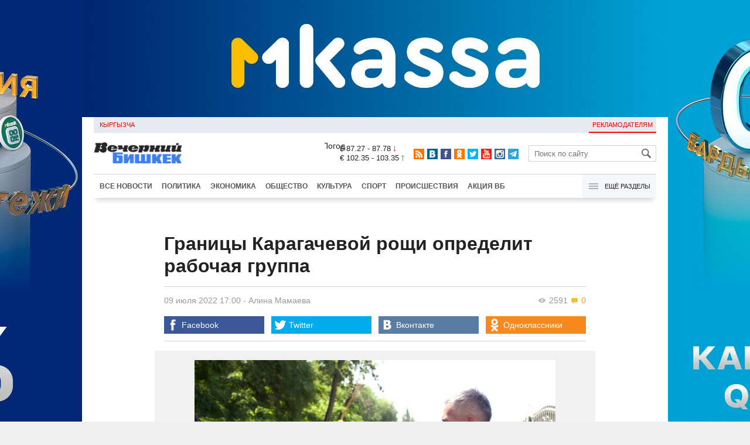

--- FILE ---
content_type: text/html;charset=utf-8
request_url: https://oper.vb.kg/doc/420290_granicy_karagachevoy_roshi_opredelit_rabochaia_gryppa.html
body_size: 10253
content:
<!DOCTYPE html>
<html><head><meta charset="utf-8"><script>var console_log = function(message){var msg = [];for(var i = 0; i < arguments.length; i++){msg.push(arguments[i] + "");};var agent = navigator.userAgent + "";var is = ["Android 2.2.1"];for(var i = 0; i < is.length; i++){if(agent.indexOf(is[i]) != -1){alert(msg.join("\n"));return;};};console.log(arguments);};window.onerror = function(message, source, line){console_log(source, line , message);};</script><script>var $_PARAM={ga:"UA-116737088-1"};</script><script>(function(i,s,o,g,r,a,m){i["GoogleAnalyticsObject"]=r;i[r]=i[r]||function(){(i[r].q=i[r].q||[]).push(arguments)},i[r].l=1*new Date();a=s.createElement(o),m=s.getElementsByTagName(o)[0];a.async=1;a.src=g;m.parentNode.insertBefore(a,m)})(window,document,"script","//www.google-analytics.com/analytics.js","ga");ga("create", $_PARAM.ga, "auto");ga("send", "pageview");(function(){var b=document,c=function(a){a=a||b.event;a=a.target||a.srcElement;if("A"==a.tagName||a.hasAttribute("data-send")){var d=[],e=0,c=function(a){var b=a.getAttribute("data-stat")||"";0==e&&(e=(a.getAttribute("data-num")||0)|0);"none"!=b&&(d.push(b),"BODY"!=a.parentNode.tagName?c(a.parentNode):0!=d.length&&ga("send","event","Click",d.reverse().join(" ").replace(/\s{2,}/g," ").replace(/(^\s+|\s+$)/g,""),""+e))};c(a)}};b.addEventListener?b.addEventListener("click",c,!0):b.attachEvent("onclick",c)})();</script><meta name="viewport" content="width=device-width, initial-scale=1, minimum-scale=1, maximum-scale=1, user-scalable=0" /><link href="https://oper.vb.kg/favicon.ico" rel="shortcut icon" type="image/x-icon"/><link type="text/css" rel="stylesheet" href="https://oper.vb.kg/cache/904dfb7faeaeacdfcbf8f4d3511352b4_1615966251.css"><title>Границы Карагачевой рощи определит рабочая группа</title><meta name="title" content="Границы Карагачевой рощи определит рабочая группа"><meta name="keywords" content='Общество, Все новости, Бишкек, Кыргызстан'><meta name="description" content='В состав группы вошли представители Свердловского акимиата, ГУ "Бишкекглавархитектура", БФ ГУ "Кадастр", муниципальной и'><link rel="canonical" href="https://www.vb.kg/doc/420290_granicy_karagachevoy_roshi_opredelit_rabochaia_gryppa.html" /><meta name="twitter:site" content="@vb_kg"><meta name="twitter:card" content="summary_large_image"><meta name="twitter:title" content='Границы Карагачевой рощи определит рабочая группа'><meta name="twitter:description" content='В состав группы вошли представители Свердловского акимиата, ГУ "Бишкекглавархитектура", БФ ГУ "Кадастр", муниципальной и'><meta name="twitter:image:src" content="https://data.vb.kg/image/big/2022-07-09_10-19-13_131592.jpg"><meta property="og:site_name" content="Вечерний Бишкек" /><meta property="og:title" content="Границы Карагачевой рощи определит рабочая группа" /><meta property="og:url" content="https://oper.vb.kg/doc/420290_granicy_karagachevoy_roshi_opredelit_rabochaia_gryppa.html" /><meta property="og:description" content="В состав группы вошли представители Свердловского акимиата, ГУ "Бишкекглавархитектура", БФ ГУ "Кадастр", муниципальной и" /><meta property="og:type" content="article" /><meta property="og:image" content="https://data.vb.kg/image/big/2022-07-09_10-19-13_131592.jpg" /><!--LiveInternet counter--><script type="text/javascript">new Image().src = "//counter.yadro.ru/hit?r"+escape(document.referrer)+((typeof(screen)=="undefined")?"":";s"+screen.width+"*"+screen.height+"*"+(screen.colorDepth?screen.colorDepth:screen.pixelDepth))+";u"+escape(document.URL)+";h"+escape(document.title.substring(0,150))+";"+Math.random();</script><!--/LiveInternet--><!-- Yandex.Metrika counter --> <script type="text/javascript" > (function (d, w, c) { (w[c] = w[c] || []).push(function() { try { w.yaCounter48293549 = new Ya.Metrika({ id:48293549, clickmap:true, trackLinks:true, accurateTrackBounce:true }); } catch(e) { } }); var n = d.getElementsByTagName("script")[0], s = d.createElement("script"), f = function () { n.parentNode.insertBefore(s, n); }; s.type = "text/javascript"; s.async = true; s.src = "https://mc.yandex.ru/metrika/watch.js"; if (w.opera == "[object Opera]") { d.addEventListener("DOMContentLoaded", f, false); } else { f(); } })(document, window, "yandex_metrika_callbacks"); </script> <noscript><div><img src="https://mc.yandex.ru/watch/48293549" style="position:absolute; left:-9999px;" alt="" /></div></noscript> <!-- /Yandex.Metrika counter --></head><body><!-- Rating@Mail.ru counter --><script type="text/javascript">var _tmr = window._tmr || (window._tmr = []);_tmr.push({id: "3022417", type: "pageView", start: (new Date()).getTime()});(function (d, w, id) {  if (d.getElementById(id)) return;  var ts = d.createElement("script"); ts.type = "text/javascript"; ts.async = true; ts.id = id;  ts.src = (d.location.protocol == "https:" ? "https:" : "http:") + "//top-fwz1.mail.ru/js/code.js";  var f = function () {var s = d.getElementsByTagName("script")[0]; s.parentNode.insertBefore(ts, s);};  if (w.opera == "[object Opera]") { d.addEventListener("DOMContentLoaded", f, false); } else { f(); }})(document, window, "topmailru-code");</script><noscript><div><img src="//top-fwz1.mail.ru/counter?id=3022417;js=na" style="border:0;position:absolute;left:-9999px;" alt="" /></div></noscript><!-- //Rating@Mail.ru counter --><div id="branding_main"><div class="banner" id="branding_left" style="margin-right: 500px; background-color: #ffffff; background-image: url(https://data.vb.kg/banner/2025-05-27_16-25-36_530109.jpeg);"><a class="branding_link" target="_blank" href="https://vk.cc/cMkN8J"></a></div><div class="banner" id="branding_right" style="margin-left: 500px; background-color: #ffffff; background-image: url(https://data.vb.kg/banner/2025-05-27_16-25-42_987998.jpeg);"><a class="branding_link" target="_blank" href="https://vk.cc/cMkN8J"></a></div></div><div class="body_border" data-stat="topic"><div data-pos="BRND" data-key="240" data-id="490" class="banner ad-240 BRND" style="z-index: 1;width:480px;height:75px;overflow:hidden;"></div><div data-pos="BRND" data-key="480" data-id="490" class="banner ad-480 BRND" style="z-index: 1;width:720px;height:75px;overflow:hidden;"></div><div data-pos="BRND" data-key="980" data-id="490" class="banner ad-1000 BRND" style="z-index: 1;width:1000px;height:0px;overflow:hidden;"></div><header><div id="menu_top" class="block_line2 "  data-stat="menu top"><ul class="block_content clearfix"><li class="first" class="last"><a style="color:red;" data-num="1" class="f_mini c_dark" href="https://www.vb.kg/kg/">Кыргызча</a></li><li class="right link_ad"><a data-num="2" class="f_mini c_dark" href="https://oper.vb.kg/index.php?reklama">Рекламодателям</a></li></ul><div class="both"></div></div><div class="block_line2"><div id="head_center" class="block_content" data-stat="head"><a id="logo" data-stat="logo" href="https://oper.vb.kg/index.php"><img src="https://oper.vb.kg/lenta4/static/img/logo.png?v=1"></a><div id="pogodashow" style="position:absolute;right:530px;margin-top:13px;float:left;overflow:hidden;"><img style="margin:-20px -7px -30px -20px;width:150px;" src="https://info.weather.yandex.net/10309/1_white.ru.png?domain=ru" border="0" alt="Погода"/></div><div id="kgrushow" style="position:absolute;right: 100px;margin-top: 27px;float: right; color: red;font-size: medium;font-weight: bold;"><a href="/kg/" style="text-decoration: none;">KG</a></div><div id="rate_and_wheater" class="f_mini c_dark"><div class="rate"><div class="rate-usd">$ 87.27 - 87.78 <span class="ico i_rate_down"></span></div><div class="rate-euro">€ 102.35 - 103.35 <span class="ico i_rate_up"></span></div></div></div><ul id="head_seti"  data-stat="seti"><li><a rel="alternate" target="_blank" title="RSS" class="ico i_seti_rss" type="application/rss+xml" href="https://www.vb.kg/?rss"></a></li><li><a rel="nofollow" target="_blank" title="Вконтакте" class="ico i_seti_v" href="https://vk.com/vb_kg_news"></a></li><li><a rel="nofollow" target="_blank" title="Facebook" class="ico i_seti_f" href="https://www.facebook.com/vb.kg.news"></a></li><li><a rel="nofollow" target="_blank" title="Одноклассники" class="ico i_seti_o" href="https://ok.ru/vb.kg.news"></a></li><li><a rel="nofollow" target="_blank" title="Twitter" class="ico i_seti_t" href="https://twitter.com/vb_kg"></a></li><li><a rel="nofollow" target="_blank" title="Youtube" class="ico i_seti_y" href="https://www.youtube.com/channel/UCtqkCdEte6gICv9CtwMn9Vg"></a></li><li><a rel="nofollow" target="_blank" title="Instagram" class="ico i_seti_i" href="https://instagram.com/vb.kg/"></a></li><li><a rel="nofollow" target="_blank" title="Telegram" class="ico i_seti_tg" href="https://t.me/news_vb_kg"></a></li></ul><div id="head_find"><form class="find" name="search" action="https://oper.vb.kg/index.php?search" method="GET"><div class="find-input"><input type="text" name="search" placeholder="Поиск по сайту"></div><div class="find-submit"><span class="ico ico-find"></span><input type="submit" value=""></div></form></div><div class="menu off" id="j_menu480_parent" data-stat="menu_480"><div id="j_menu480" class="menu-btn"><span class="ico i_menu_big"></span></div><ul class="menu-list"><li class="menu-find"><form class="find" name="search" action="https://oper.vb.kg/index.php?search" method="GET"><div class="find-input"><input type="text" name="search" placeholder="Поиск по сайту"></div><div class="find-submit"><span class="ico ico-find"></span><input type="submit" value=""></div></form></li><li><a data-num="1" class="c_dark f_medium" href="https://oper.vb.kg/index.php?lable=8">Все новости</a></li><li><a data-num="2" class="c_dark f_medium" href="https://oper.vb.kg/index.php?lable=1">Политика</a></li><li><a data-num="3" class="c_dark f_medium" href="https://oper.vb.kg/index.php?lable=2">Экономика</a></li><li><a data-num="4" class="c_dark f_medium" href="https://oper.vb.kg/index.php?lable=3">Общество</a></li><li><a data-num="5" class="c_dark f_medium" href="https://oper.vb.kg/index.php?lable=6">Культура</a></li><li><a data-num="6" class="c_dark f_medium" href="https://oper.vb.kg/index.php?lable=4">Спорт</a></li><li><a data-num="7" class="c_dark f_medium" href="https://oper.vb.kg/index.php?lable=5">Происшествия</a></li><li><a data-num="8" class="c_dark f_medium" href="https://oper.vb.kg/index.php?lable=6185">В мире</a></li><li class="menu-line"></li><li><a data-num="9" class="c_dark f_medium" href="https://oper.vb.kg/index.php?lable=15">Народные новости</a></li><li><a data-num="10" class="c_dark f_medium" href="https://oper.vb.kg/index.php?lable=35">Кабар ордо</a></li><li class="menu-line"></li><li><a data-num="11" class="c_dark f_medium" href="https://oper.vb.kg/index.php?lable=6262">Фото</a></li><li><a data-num="12" class="c_dark f_medium" href="https://oper.vb.kg/index.php?lable=6263">Видео</a></li><li><a data-num="13" class="c_dark f_medium" href="https://oper.vb.kg/index.php?lable=6264">Инфографика</a></li><li class="menu-line"></li><li><a data-num="14" class="c_dark f_medium" href="https://oper.vb.kg/index.php?reklama">Рекламодателям</a></li><li><a data-num="15" class="c_dark f_medium" href="https://oper.vb.kg/index.php?lable=6673">Пресс-центр</a></li></ul></div></div></div><div id="head_bottom" class="block_line2"  data-stat="menu_720"><div id="j_menu720_parent" class="head_bottom_child off block_content"><ul id="menu_bottom"><li class="first"><a data-num="1" class="c_black" href="https://oper.vb.kg/index.php?lable=8">Все новости</a></li><li><a data-num="2" class="c_black" href="https://oper.vb.kg/index.php?lable=1">Политика</a></li><li><a data-num="3" class="c_black" href="https://oper.vb.kg/index.php?lable=2">Экономика</a></li><li><a data-num="4" class="c_black" href="https://oper.vb.kg/index.php?lable=3">Общество</a></li><li><a data-num="5" class="c_black" href="https://oper.vb.kg/index.php?lable=6">Культура</a></li><li><a data-num="6" class="c_black" href="https://oper.vb.kg/index.php?lable=4">Спорт</a></li><li><a data-num="7" class="c_black" href="https://oper.vb.kg/index.php?lable=5">Происшествия</a></li><li><a data-num="8" class="c_black" href="https://oper.vb.kg/index.php?lable=8406">Акция ВБ</a></li></ul><div id="j_menu720" class="btn-all"><span class="icon ico i_menu"></span> Ещё разделы</div><div class="menu_hidden" data-stat="hidden"><div class="block"><ul class="first"><li class="first"><a data-num="1" class="f_medium c_dark" href="https://oper.vb.kg/index.php?lable=15">Народные новости</a></li><li><a data-num="2" class="f_medium c_dark" href="https://oper.vb.kg/index.php?lable=35">Кабар ордо</a></li></ul></div><div class="block"><ul><li><a data-num="3" class="f_medium c_dark" href="https://oper.vb.kg/index.php?lable=6262">Фото</a></li><li><a data-num="4" class="f_medium c_dark" href="https://oper.vb.kg/index.php?lable=6263">Видео</a></li><li><a data-num="5" class="f_medium c_dark" href="https://oper.vb.kg/index.php?lable=6264">Инфографика</a></li></ul></div><div class="block"><ul><li><a data-num="6" class="f_medium c_dark" href="https://oper.vb.kg/index.php?lable=6068">Финансовая грамотность</a></li><li><a data-num="7" class="f_medium c_dark" href="https://oper.vb.kg/index.php?lable=6553">Правовая грамотность</a></li><li><a data-num="8" class="f_medium c_dark" href="https://oper.vb.kg/index.php?lable=6098">Справка &quot;ВБ&quot;</a></li></ul></div><div class="block"><ul class="last"><li><a data-num="9" class="f_medium c_dark" href="https://oper.vb.kg/index.php?reklama">Рекламодателям</a></li><li><a data-num="10" class="f_medium c_dark" href="https://oper.vb.kg/index.php?lable=6673">Пресс-центр</a></li></ul></div><div class="both"></div></div></div></div></header><div class="both"></div><div class="topic"><div class="block_line"><br /></div><div class="block_line"><div class="block_content topic"><div id="topic" class="topic-content"><h1 class="topic-name">Границы Карагачевой рощи определит рабочая группа</h1><div class="topic-info"><div class="topic_view_and_message"><span class="topic_count_views c_gray " title="Количество просмотров"><span class="ico i_w"></span> 2591</span> <span class="cm topic_count_message"><span class="ico i_m"></span>&nbsp;0</span></div><div class="topic_time_create"><time datetime="2022-07-09T17:00:58+06:00">09 июля 2022 17:00</time></div><span class="topic-authors-defis"> - </span><span class="topic-authors" data-stat="author"><a class="topic_author" href="https://oper.vb.kg/index.php?lable=8545">Алина&nbsp;Мамаева</a></span><div class="seti_buttons" data-stat="seti"><a class="seti_buttons_fb" target="_blank" href="https://www.facebook.com/sharer/sharer.php?src=sp&u=https%3A%2F%2Fwww.vb.kg%2Fdoc%2F420290_granicy_karagachevoy_roshi_opredelit_rabochaia_gryppa.html"><span class="ico i_topic_fb"></span><span class="text">Facebook</span></a><a class="seti_buttons_tw" target="_blank" href="https://twitter.com/intent/tweet?url=https%3A%2F%2Fwww.vb.kg%2Fdoc%2F420290_granicy_karagachevoy_roshi_opredelit_rabochaia_gryppa.html&via=vb_kg&text=%D0%93%D1%80%D0%B0%D0%BD%D0%B8%D1%86%D1%8B+%D0%9A%D0%B0%D1%80%D0%B0%D0%B3%D0%B0%D1%87%D0%B5%D0%B2%D0%BE%D0%B9+%D1%80%D0%BE%D1%89%D0%B8+%D0%BE%D0%BF%D1%80%D0%B5%D0%B4%D0%B5%D0%BB%D0%B8%D1%82+%D1%80%D0%B0%D0%B1%D0%BE%D1%87%D0%B0%D1%8F+%D0%B3%D1%80%D1%83%D0%BF%D0%BF%D0%B0&original_referer=https%3A%2F%2Fwww.vb.kg%2Fdoc%2F420290_granicy_karagachevoy_roshi_opredelit_rabochaia_gryppa.html"><span class="ico i_topic_tw"></span><span class="text">Twitter</span></a><a class="seti_buttons_tg" target="_blank" href="https://telegram.me/share/url?url=https%3A%2F%2Fwww.vb.kg%2Fdoc%2F420290_granicy_karagachevoy_roshi_opredelit_rabochaia_gryppa.html&text=%D0%93%D1%80%D0%B0%D0%BD%D0%B8%D1%86%D1%8B+%D0%9A%D0%B0%D1%80%D0%B0%D0%B3%D0%B0%D1%87%D0%B5%D0%B2%D0%BE%D0%B9+%D1%80%D0%BE%D1%89%D0%B8+%D0%BE%D0%BF%D1%80%D0%B5%D0%B4%D0%B5%D0%BB%D0%B8%D1%82+%D1%80%D0%B0%D0%B1%D0%BE%D1%87%D0%B0%D1%8F+%D0%B3%D1%80%D1%83%D0%BF%D0%BF%D0%B0"><span class="ico i_topic_tg"></span><span class="text">Telegram</span></a><a class="seti_buttons_ws" target="_blank" href="whatsapp://send?text=https%3A%2F%2Fwww.vb.kg%2Fdoc%2F420290_granicy_karagachevoy_roshi_opredelit_rabochaia_gryppa.html&nbsp%D0%92+%D1%81%D0%BE%D1%81%D1%82%D0%B0%D0%B2+%D0%B3%D1%80%D1%83%D0%BF%D0%BF%D1%8B+%D0%B2%D0%BE%D1%88%D0%BB%D0%B8+%D0%BF%D1%80%D0%B5%D0%B4%D1%81%D1%82%D0%B0%D0%B2%D0%B8%D1%82%D0%B5%D0%BB%D0%B8+%D0%A1%D0%B2%D0%B5%D1%80%D0%B4%D0%BB%D0%BE%D0%B2%D1%81%D0%BA%D0%BE%D0%B3%D0%BE+%D0%B0%D0%BA%D0%B8%D0%BC%D0%B8%D0%B0%D1%82%D0%B0%2C+%D0%93%D0%A3+%22%D0%91%D0%B8%D1%88%D0%BA%D0%B5%D0%BA%D0%B3%D0%BB%D0%B0%D0%B2%D0%B0%D1%80%D1%85%D0%B8%D1%82%D0%B5%D0%BA%D1%82%D1%83%D1%80%D0%B0%22%2C+%D0%91%D0%A4+%D0%93%D0%A3+%22%D0%9A%D0%B0%D0%B4%D0%B0%D1%81%D1%82%D1%80%22%2C+%D0%BC%D1%83%D0%BD%D0%B8%D1%86%D0%B8%D0%BF%D0%B0%D0%BB%D1%8C%D0%BD%D0%BE%D0%B9+%D0%B8"><span class="ico i_topic_ws"></span><span class="text">WhatsApp</span></a><a class="seti_buttons_vk" target="_blank" href="http://vk.com/share.php?url=https%3A%2F%2Fwww.vb.kg%2Fdoc%2F420290_granicy_karagachevoy_roshi_opredelit_rabochaia_gryppa.html&title=%D0%93%D1%80%D0%B0%D0%BD%D0%B8%D1%86%D1%8B+%D0%9A%D0%B0%D1%80%D0%B0%D0%B3%D0%B0%D1%87%D0%B5%D0%B2%D0%BE%D0%B9+%D1%80%D0%BE%D1%89%D0%B8+%D0%BE%D0%BF%D1%80%D0%B5%D0%B4%D0%B5%D0%BB%D0%B8%D1%82+%D1%80%D0%B0%D0%B1%D0%BE%D1%87%D0%B0%D1%8F+%D0%B3%D1%80%D1%83%D0%BF%D0%BF%D0%B0&description=%D0%92+%D1%81%D0%BE%D1%81%D1%82%D0%B0%D0%B2+%D0%B3%D1%80%D1%83%D0%BF%D0%BF%D1%8B+%D0%B2%D0%BE%D1%88%D0%BB%D0%B8+%D0%BF%D1%80%D0%B5%D0%B4%D1%81%D1%82%D0%B0%D0%B2%D0%B8%D1%82%D0%B5%D0%BB%D0%B8+%D0%A1%D0%B2%D0%B5%D1%80%D0%B4%D0%BB%D0%BE%D0%B2%D1%81%D0%BA%D0%BE%D0%B3%D0%BE+%D0%B0%D0%BA%D0%B8%D0%BC%D0%B8%D0%B0%D1%82%D0%B0%2C+%D0%93%D0%A3+%22%D0%91%D0%B8%D1%88%D0%BA%D0%B5%D0%BA%D0%B3%D0%BB%D0%B0%D0%B2%D0%B0%D1%80%D1%85%D0%B8%D1%82%D0%B5%D0%BA%D1%82%D1%83%D1%80%D0%B0%22%2C+%D0%91%D0%A4+%D0%93%D0%A3+%22%D0%9A%D0%B0%D0%B4%D0%B0%D1%81%D1%82%D1%80%22%2C+%D0%BC%D1%83%D0%BD%D0%B8%D1%86%D0%B8%D0%BF%D0%B0%D0%BB%D1%8C%D0%BD%D0%BE%D0%B9+%D0%B8&image=https%3A%2F%2Fdata.vb.kg%2Fimage%2Fbig%2F2022-07-09_10-19-13_131592.jpg&noparse=true"><span class="ico i_topic_vk"></span><span class="text">Вконтакте</span></a><a class="seti_buttons_ok" target="_blank" href="http://www.odnoklassniki.ru/dk?st.cmd=addShare&st._surl=https%3A%2F%2Fwww.vb.kg%2Fdoc%2F420290_granicy_karagachevoy_roshi_opredelit_rabochaia_gryppa.html"><span class="ico i_topic_ok"></span><span class="text">Одноклассники</span></a></div></div><div class="topic-media"><div class="topic-media-size"><img class="topic-media-size-img" alt="" src="https://oper.vb.kg/lenta4/static/img/16x9.jpg"><div class="topic-media-content"></div></div><div class="media-author"></div><div class="topic-media-scroll"><div class="topic-media-scroll-prev" onselectstart="return false;" onmousedown="return false;"><span class="ico i_media_prev"></div><div class="topic-media-scroll-text"></div><div class="topic-media-scroll-next" onselectstart="return false;" onmousedown="return false;"><span class="ico i_media_next"></div></div></div><div class="topic-photo-new"></div><div class="topic-text" data-stat="text"><div data-pos="J" data-key="240" data-id="492" class="banner ad-240 J" style="z-index: 1;width:480px;height:75px;overflow:hidden;"></div><div data-pos="J" data-key="480" data-id="492" class="banner ad-480 J" style="z-index: 1;width:720px;height:75px;overflow:hidden;"></div><div class="media right ad-J-parrent"><div data-pos="J" data-key="980" data-id="492" class="banner ad-980 J" style="z-index: 1;width:260px;height:330px;overflow:hidden;"></div></div><p>В состав группы вошли представители Свердловского акимиата, ГУ "Бишкекглавархитектура", БФ ГУ "Кадастр", муниципальной инспекции по контролю за благоустройством и землепользованием, ДИЖСиГ, ОГУКС, общественников МТУ и председателей квартальных комитетов.</p><p>Они занимаются вопросом определения соответствия построенных домостроений согласно схем застроек жилых массивов, а также установления количества построенных домостроений вокруг парка "Карагачевая роща".</p><p>Работа в данном направлении продолжается.</p><p>Группа создана во исполнение распоряжения мэрии города Бишкек "О создании рабочей группы по определению фактических границ парка "Карагачевая роща".</p></div><br /><div style="font-style: italic; font-weight:bold;">Сообщи свою новость:&nbsp;&nbsp;&nbsp;&nbsp; <a href="https://t.me/vbkg_news"><img style="vertical-align: middle;" src="https://www.vb.kg/tgp.png" alt="Telegram"></a>&nbsp;&nbsp;&nbsp;&nbsp;<a href="https://api.whatsapp.com/send?phone=996777811308"><img style="vertical-align: middle;" src="https://www.vb.kg/wtp.png" alt="Whatsapp"></a></div><br /><div class="topic-info2"><div class="topic-url">URL: https://oper.vb.kg/420290</div><div class="topic-tаgs-block" data-stat="tags">Теги: <div class="topic-tags"><div class="l" data-stat="tag"><a class="cat-3" href="https://oper.vb.kg/index.php?lable=7241">Бишкек</a>, <a class="cat-3" href="https://oper.vb.kg/index.php?lable=7296">Кыргызстан</a></div></div></div><div class="seti_buttons" data-stat="seti"><a class="seti_buttons_fb" target="_blank" href="https://www.facebook.com/sharer/sharer.php?src=sp&u=https%3A%2F%2Fwww.vb.kg%2Fdoc%2F420290_granicy_karagachevoy_roshi_opredelit_rabochaia_gryppa.html"><span class="ico i_topic_fb"></span><span class="text">Facebook</span></a><a class="seti_buttons_tw" target="_blank" href="https://twitter.com/intent/tweet?url=https%3A%2F%2Fwww.vb.kg%2Fdoc%2F420290_granicy_karagachevoy_roshi_opredelit_rabochaia_gryppa.html&via=vb_kg&text=%D0%93%D1%80%D0%B0%D0%BD%D0%B8%D1%86%D1%8B+%D0%9A%D0%B0%D1%80%D0%B0%D0%B3%D0%B0%D1%87%D0%B5%D0%B2%D0%BE%D0%B9+%D1%80%D0%BE%D1%89%D0%B8+%D0%BE%D0%BF%D1%80%D0%B5%D0%B4%D0%B5%D0%BB%D0%B8%D1%82+%D1%80%D0%B0%D0%B1%D0%BE%D1%87%D0%B0%D1%8F+%D0%B3%D1%80%D1%83%D0%BF%D0%BF%D0%B0&original_referer=https%3A%2F%2Fwww.vb.kg%2Fdoc%2F420290_granicy_karagachevoy_roshi_opredelit_rabochaia_gryppa.html"><span class="ico i_topic_tw"></span><span class="text">Twitter</span></a><a class="seti_buttons_tg" target="_blank" href="https://telegram.me/share/url?url=https%3A%2F%2Fwww.vb.kg%2Fdoc%2F420290_granicy_karagachevoy_roshi_opredelit_rabochaia_gryppa.html&text=%D0%93%D1%80%D0%B0%D0%BD%D0%B8%D1%86%D1%8B+%D0%9A%D0%B0%D1%80%D0%B0%D0%B3%D0%B0%D1%87%D0%B5%D0%B2%D0%BE%D0%B9+%D1%80%D0%BE%D1%89%D0%B8+%D0%BE%D0%BF%D1%80%D0%B5%D0%B4%D0%B5%D0%BB%D0%B8%D1%82+%D1%80%D0%B0%D0%B1%D0%BE%D1%87%D0%B0%D1%8F+%D0%B3%D1%80%D1%83%D0%BF%D0%BF%D0%B0"><span class="ico i_topic_tg"></span><span class="text">Telegram</span></a><a class="seti_buttons_ws" target="_blank" href="whatsapp://send?text=https%3A%2F%2Fwww.vb.kg%2Fdoc%2F420290_granicy_karagachevoy_roshi_opredelit_rabochaia_gryppa.html&nbsp%D0%92+%D1%81%D0%BE%D1%81%D1%82%D0%B0%D0%B2+%D0%B3%D1%80%D1%83%D0%BF%D0%BF%D1%8B+%D0%B2%D0%BE%D1%88%D0%BB%D0%B8+%D0%BF%D1%80%D0%B5%D0%B4%D1%81%D1%82%D0%B0%D0%B2%D0%B8%D1%82%D0%B5%D0%BB%D0%B8+%D0%A1%D0%B2%D0%B5%D1%80%D0%B4%D0%BB%D0%BE%D0%B2%D1%81%D0%BA%D0%BE%D0%B3%D0%BE+%D0%B0%D0%BA%D0%B8%D0%BC%D0%B8%D0%B0%D1%82%D0%B0%2C+%D0%93%D0%A3+%22%D0%91%D0%B8%D1%88%D0%BA%D0%B5%D0%BA%D0%B3%D0%BB%D0%B0%D0%B2%D0%B0%D1%80%D1%85%D0%B8%D1%82%D0%B5%D0%BA%D1%82%D1%83%D1%80%D0%B0%22%2C+%D0%91%D0%A4+%D0%93%D0%A3+%22%D0%9A%D0%B0%D0%B4%D0%B0%D1%81%D1%82%D1%80%22%2C+%D0%BC%D1%83%D0%BD%D0%B8%D1%86%D0%B8%D0%BF%D0%B0%D0%BB%D1%8C%D0%BD%D0%BE%D0%B9+%D0%B8"><span class="ico i_topic_ws"></span><span class="text">WhatsApp</span></a><a class="seti_buttons_vk" target="_blank" href="http://vk.com/share.php?url=https%3A%2F%2Fwww.vb.kg%2Fdoc%2F420290_granicy_karagachevoy_roshi_opredelit_rabochaia_gryppa.html&title=%D0%93%D1%80%D0%B0%D0%BD%D0%B8%D1%86%D1%8B+%D0%9A%D0%B0%D1%80%D0%B0%D0%B3%D0%B0%D1%87%D0%B5%D0%B2%D0%BE%D0%B9+%D1%80%D0%BE%D1%89%D0%B8+%D0%BE%D0%BF%D1%80%D0%B5%D0%B4%D0%B5%D0%BB%D0%B8%D1%82+%D1%80%D0%B0%D0%B1%D0%BE%D1%87%D0%B0%D1%8F+%D0%B3%D1%80%D1%83%D0%BF%D0%BF%D0%B0&description=%D0%92+%D1%81%D0%BE%D1%81%D1%82%D0%B0%D0%B2+%D0%B3%D1%80%D1%83%D0%BF%D0%BF%D1%8B+%D0%B2%D0%BE%D1%88%D0%BB%D0%B8+%D0%BF%D1%80%D0%B5%D0%B4%D1%81%D1%82%D0%B0%D0%B2%D0%B8%D1%82%D0%B5%D0%BB%D0%B8+%D0%A1%D0%B2%D0%B5%D1%80%D0%B4%D0%BB%D0%BE%D0%B2%D1%81%D0%BA%D0%BE%D0%B3%D0%BE+%D0%B0%D0%BA%D0%B8%D0%BC%D0%B8%D0%B0%D1%82%D0%B0%2C+%D0%93%D0%A3+%22%D0%91%D0%B8%D1%88%D0%BA%D0%B5%D0%BA%D0%B3%D0%BB%D0%B0%D0%B2%D0%B0%D1%80%D1%85%D0%B8%D1%82%D0%B5%D0%BA%D1%82%D1%83%D1%80%D0%B0%22%2C+%D0%91%D0%A4+%D0%93%D0%A3+%22%D0%9A%D0%B0%D0%B4%D0%B0%D1%81%D1%82%D1%80%22%2C+%D0%BC%D1%83%D0%BD%D0%B8%D1%86%D0%B8%D0%BF%D0%B0%D0%BB%D1%8C%D0%BD%D0%BE%D0%B9+%D0%B8&image=https%3A%2F%2Fdata.vb.kg%2Fimage%2Fbig%2F2022-07-09_10-19-13_131592.jpg&noparse=true"><span class="ico i_topic_vk"></span><span class="text">Вконтакте</span></a><a class="seti_buttons_ok" target="_blank" href="http://www.odnoklassniki.ru/dk?st.cmd=addShare&st._surl=https%3A%2F%2Fwww.vb.kg%2Fdoc%2F420290_granicy_karagachevoy_roshi_opredelit_rabochaia_gryppa.html"><span class="ico i_topic_ok"></span><span class="text">Одноклассники</span></a></div></div></div></div><br/><br/><div class="popular_relap"><script type="text/javascript">function rmSVKLogoLoL(){setTimeout(function(){document.getElementsByClassName("SVKNATIVE_Lenta_Logo")[0].remove();},5000);}</script><!-- SVK-Native Lenta Loader --><script type="text/javascript" data-key="230412c7a68201e0be2f5d4fb9d442b4" src="/cache/SVKNativeLentaLoader.js" onload="rmSVKLogoLoL()"></script><!-- /SVK-Native Lenta Loader--><div class="topic-popular clearfix" data-stat="now_popular"><div class="title-blue">Сейчас читают</div><ul class="topic_list"><li class="topic_item" data-num="1"><div class="i top8"><img class="p" src="https://oper.vb.kg/lenta4/static/img/16x9.jpg"/><a href="https://oper.vb.kg/doc/453786_gknb_obiavlen_v_rozysk_ychreditel_seti_oteley_jannat.html"><img class="img-resize"data-src="https://data.vb.kg/image/big/2025-12-25_09-57-30_228570.jpg" /></a></div><div class="t"><a href="https://oper.vb.kg/doc/453786_gknb_obiavlen_v_rozysk_ychreditel_seti_oteley_jannat.html"><span class="ico i_i" title="Фото"></span>&nbsp;<span class="ico i_v" title="Видео"></span>&nbsp;<span class="n">ГКНБ объявлен в розыск учредитель сети отелей &quot;Жаннат&quot;</span></a></div></li><li class="topic_item" data-num="2"><div class="i top8"><img class="p" src="https://oper.vb.kg/lenta4/static/img/16x9.jpg"/><a href="https://oper.vb.kg/doc/453819_vpervye_ychenyy_iz_kr_ydostoen_premii_pravitelstva_rossii_v_oblasti_nayki.html"><img class="img-resize"data-src="https://data.vb.kg/image/big/2025-12-25_18-30-13_334508_w.jpg" /></a></div><div class="t"><a href="https://oper.vb.kg/doc/453819_vpervye_ychenyy_iz_kr_ydostoen_premii_pravitelstva_rossii_v_oblasti_nayki.html"><span class="n">Впервые ученый из КР удостоен премии правительства России в области науки</span></a></div></li><li class="topic_item" data-num="3"><div class="i"><img class="p" src="https://oper.vb.kg/lenta4/static/img/16x9.jpg"/><a href="https://oper.vb.kg/doc/453812_delo_ob_ybiystve_materi_troih_detey_peredano_v_gknb.html"><img class="img-resize"data-src="https://data.vb.kg/image/small/2025-12-26_15-59-12_786262.jpg" /></a></div><div class="t"><a href="https://oper.vb.kg/doc/453812_delo_ob_ybiystve_materi_troih_detey_peredano_v_gknb.html"><span class="n">Дело об убийстве матери троих детей передано в ГКНБ</span></a></div></li><li class="topic_item" data-num="4"><div class="i"><img class="p" src="https://oper.vb.kg/lenta4/static/img/16x9.jpg"/><a href="https://oper.vb.kg/doc/453832_2731_dekabria_v_kyrgyzstane_proydyt_novogodnie_prodovolstvennye_iarmarki.html"><img class="img-resize"data-src="https://data.vb.kg/image/small/2025-12-26_11-24-35_690748.jpg" /></a></div><div class="t"><a href="https://oper.vb.kg/doc/453832_2731_dekabria_v_kyrgyzstane_proydyt_novogodnie_prodovolstvennye_iarmarki.html"><span class="n">27–31 декабря в Кыргызстане пройдут новогодние продовольственные ярмарки</span></a></div></li><li class="topic_item" data-num="5"><div class="i"><img class="p" src="https://oper.vb.kg/lenta4/static/img/16x9.jpg"/><a href="https://oper.vb.kg/doc/453828_zavershilsia_chempionat_kyrgyzstana_po_volnoy_borbe.html"><img class="img-resize"data-src="https://data.vb.kg/image/small/2025-12-26_00-23-01_994105.jpg" /></a></div><div class="t"><a href="https://oper.vb.kg/doc/453828_zavershilsia_chempionat_kyrgyzstana_po_volnoy_borbe.html"><span class="n">Завершился чемпионат Кыргызстана по вольной борьбе</span></a></div></li><li class="topic_item" data-num="6"><div class="i top8"><img class="p" src="https://oper.vb.kg/lenta4/static/img/16x9.jpg"/><a href="https://oper.vb.kg/doc/453829_intervu_s_chekistom_do_mozga_kostey.html"><img class="img-resize"data-src="https://data.vb.kg/image/big/2025-12-26_15-46-56_261382.jpg" /></a></div><div class="t"><a href="https://oper.vb.kg/doc/453829_intervu_s_chekistom_do_mozga_kostey.html"><span class="ico i_v" title="Видео"></span>&nbsp;<span class="n">Интервью с чекистом до мозга костей</span></a></div></li></ul></div><div class="block_content topic"><div class="topic-content"><div class="topic-messages" data-stat="messages"><div class="title-blue">Комментарии</div><form id="j_message_send_form" class="message_send" action="https://oper.vb.kg/index.php?add_message" method="POST"><div class="message_send_img"><img src="https://oper.vb.kg/lenta4/static/img/user_default.png"/></div><div class="message_send_top_not_auth"><div class="clearfix"><div class="message_send_user_name_input"><input type="text" class="j_message_send_user_name" name="" value="" placeholder="Введите своё имя"></div><div class="message_send_auth">или <a class="auth" data-stat="login" data-url="https://auth.vb.kg/?oauth&amp;app_id=1&amp;callback=https://oper.vb.kg/?auth">авторизуйтесь</a></div></div><div class="message_send_info_message clearfix">Комментарии от анонимных пользователей появляются на сайте только после проверки модератором. Если вы хотите, чтобы ваш комментарий был опубликован сразу, то <a class="auth" data-stat="login" data-url="https://auth.vb.kg/?oauth&amp;app_id=1&amp;callback=https://oper.vb.kg/?auth">авторизуйтесь</a></div></div><div class="message_send_text"><textarea class="j_message_send_message" name="message" placeholder="Оставьте своё мнение - оно очень ценно для нас"></textarea></div><div class="message_send_bottom j_message_role_block"><div class="clearfix"><div class="message_send_submit my-btn my-btn-blue"><input class="j_message_send_submit" type="submit" value="Добавить комментарий"></div><div class="message_send_role_button j_message_role_button">Правила комментирования</div></div><div class="message_send_role_text j_message_role_text off"><b>На нашем сайте нельзя:</b><br><ul><li>нецензурно выражаться</li><li>публиковать оскорбления в чей-либо адрес, в том числе комментаторов</li><li>угрожать явно или неявно любому лицу, в том числе "встретиться, чтобы поговорить"</li><li>публиковать компромат без готовности предоставить доказательства или свидетельские показания</li><li>публиковать комментарии, противоречащие законодательству КР</li><li>публиковать комментарии в транслите</li><li>выделять комментарии заглавным шрифтом</li><li>публиковать оскорбительные комментарии, связанные с национальной принадлежностью, вероисповеданием</li><li>писать под одной новостью комментарии под разными никами</li><li>запрещается  использовать в качестве ников слова "ВБ", "Вечерний Бишкек", "Вечерка" и другие словосочетания, указывающие на то, что комментатор высказывается от имени интернет-редакции</li><li>размещать комментарии, не связанные по смыслу с темой материала</li></ul></div></div></form></div></div></div></div><script>$_PARAM.topic={"id":"420290","name":"Границы Карагачевой рощи определит рабочая группа","media":{"image":[{"media_id":"315483","media_type_id":"1","media_width":"0","media_height":"0","media_size":"219118","media_enable":"1","media_main":"0","media_title":"","media_desc":"","media_name":{"original":"https:\/\/data.vb.kg\/image\/original\/2022-07-09_10-19-13_533821.jpg","big":"https:\/\/data.vb.kg\/image\/big\/2022-07-09_10-19-13_533821.jpg","medium":"https:\/\/data.vb.kg\/image\/medium\/2022-07-09_10-19-13_533821.jpg","small":"https:\/\/data.vb.kg\/image\/small\/2022-07-09_10-19-13_533821.jpg"},"media_ext":"jpg","media_ext2":"","media_sort":"255","media_ready":"1","authors":[["752","www"]]},{"media_id":"315484","media_type_id":"1","media_width":"0","media_height":"0","media_size":"430323","media_enable":"1","media_main":"1","media_title":"","media_desc":"","media_name":{"original":"https:\/\/data.vb.kg\/image\/original\/2022-07-09_10-19-13_131592.jpg","big":"https:\/\/data.vb.kg\/image\/big\/2022-07-09_10-19-13_131592.jpg","medium":"https:\/\/data.vb.kg\/image\/medium\/2022-07-09_10-19-13_131592.jpg","small":"https:\/\/data.vb.kg\/image\/small\/2022-07-09_10-19-13_131592.jpg"},"media_ext":"jpg","media_ext2":"","media_sort":"255","media_ready":"1","authors":[["752","www"]]}],"infograpfic":[],"gif":[],"comics":[],"video":[],"grapfic":[],"file":[]},"bb":[]};</script><footer class="block_line2"  data-stat="footer"><div class="block_line"><div class="block_content f_mini c_gray"><div id="footer_menu" data-stat="menu"><div class="block"><ul class="first"><li class="first"><a data-num="1" class="c_dark" href="https://oper.vb.kg/index.php?lable=8">Все новости</a></li><li><a data-num="2" class="c_dark" href="https://oper.vb.kg/index.php?lable=1">Политика</a></li><li><a data-num="3" class="c_dark" href="https://oper.vb.kg/index.php?lable=2">Экономика</a></li><li><a data-num="4" class="c_dark" href="https://oper.vb.kg/index.php?lable=3">Общество</a></li><li><a data-num="5" class="c_dark" href="https://oper.vb.kg/index.php?lable=6">Культура</a></li><li><a data-num="6" class="c_dark" href="https://oper.vb.kg/index.php?lable=4">Спорт</a></li><li><a data-num="7" class="c_dark" href="https://oper.vb.kg/index.php?lable=5">Происшествия</a></li><li><a data-num="8" class="c_dark" href="https://oper.vb.kg/index.php?lable=6185">В мире</a></li></ul></div><div class="block"><ul><li class="first"><a data-num="9" class="c_dark" href="https://oper.vb.kg/index.php?lable=15">Народные новости</a></li><li><a data-num="10" class="c_dark" href="https://oper.vb.kg/index.php?lable=34">Кыргызская пресса</a></li><li><a data-num="11" class="c_dark" href="https://oper.vb.kg/index.php?lable=11">Блоги</a></li><li><a data-num="12" class="c_dark" href="https://oper.vb.kg/index.php?lable=6262">Фото</a></li><li><a data-num="13" class="c_dark" href="https://oper.vb.kg/index.php?lable=6263">Видео</a></li><li><a data-num="14" class="c_dark" href="https://oper.vb.kg/index.php?lable=6264">Инфографика</a></li></ul></div><div class="block"><ul><li class="first"><a data-num="15" class="c_dark" href="https://oper.vb.kg/index.php?lable=6068">Финансовая грамотность</a></li><li><a data-num="16" class="c_dark" href="https://oper.vb.kg/index.php?lable=6553">Правовая грамотность</a></li><li><a data-num="17" class="c_dark" href="https://oper.vb.kg/index.php?lable=6098">Справка &quot;ВБ&quot;</a></li></ul></div><div class="block"><ul class="last"><li class="first"><a data-num="18" class="c_dark" href="https://oper.vb.kg/index.php?reklama">Рекламодателям</a></li><li><a data-num="19" class="c_dark" href="https://oper.vb.kg/index.php?lable=6673">Пресс-центр</a></li></ul></div></div><div id="info_website" data-stat="footer info"><b>@1996-2025</b> ЗАО "Издательский дом "Вечерний Бишкек" <br>При размещении материалов на сторонних ресурсах гиперссылка на источник обязательна.<br><br><b>Контакты редакции:</b><br><b>Адрес:</b> Кыргызстан, г. Бишкек, ул. Усенбаева, 2.<br><b>Телефон:</b> +996 (312) 88-18-09.<br><b>E-mail:</b> <u>info@vb.kg</u><br><b>Телефон рекламного отдела:</b> +996 (312) 48-62-03.<br><b>E-mail рекламного отдела:</b> <u>vbavto@vb.kg, vb48k@vb.kg</u><br><br><br></div><div id="www_net_kg"><!-- Yandex.Metrika informer --> <a href="https://metrika.yandex.ru/stat/?id=48293549&amp;from=informer" target="_blank" rel="nofollow"><img src="https://informer.yandex.ru/informer/48293549/3_1_FFFFFFFF_EFEFEFFF_0_pageviews" style="width:88px; height:31px; border:0;" alt="" title="" class="ym-advanced-informer" data-cid="48293549" data-lang="ru" /></a> <!-- /Yandex.Metrika informer --><!--LiveInternet logo--><a href="//www.liveinternet.ru/click"target="_blank"><img src="//counter.yadro.ru/logo?14.1"title=""alt="" border="0" width="88" height="31"/></a><!--/LiveInternet--><!-- WWW.NET.KG , code for http://vb.kg --><script language="javascript" type="text/javascript">java="1.0";java1=""+"refer="+escape(document.referrer)+"&amp;page="+escape(window.location.href);document.cookie="astratop=1; path=/";java1+="&amp;c="+(document.cookie?"yes":"now");</script><script language="javascript1.1" type="text/javascript">java="1.1";java1+="&amp;java="+(navigator.javaEnabled()?"yes":"now");</script><script language="javascript1.2" type="text/javascript">java="1.2";java1+="&amp;razresh="+screen.width+'x'+screen.height+"&amp;cvet="+(((navigator.appName.substring(0,3)=="Mic"))?screen.colorDepth:screen.pixelDepth);</script><script language="javascript1.3" type="text/javascript">java="1.3"</script><script language="javascript" type="text/javascript">java1+="&amp;jscript="+java+"&amp;rand="+Math.random();document.write("<a style='padding-left: 5px;' href='https://www.net.kg/stat.php?id=1142&amp;fromsite=1142' target='_blank'>"+"<img src='https://www.net.kg/img.php?id=1142&amp;"+java1+"' border='0' alt='WWW.NET.KG' width='88' height='31' /></a>");</script><noscript><a href='https://www.net.kg/stat.php?id=1142&amp;fromsite=1142' target='_blank'><imgsrc="https://www.net.kg/img.php?id=1142" border='0' alt='WWW.NET.KG' width='88'height='31' /></a></noscript><!-- /WWW.NET.KG --></div></div><div class="both"></div></div></footer></div><div id="j_up_btn" class="my-btn my-btn-up" onselectstart="return false;" onmousedown="return false;"><div class="my-btn-up_up"><span>НАВЕРХ</span>&nbsp;&nbsp;<span class="ico i_up_small_btn"></span></div><div class="my-btn-up_down"><span>НАЗАД</span>&nbsp;&nbsp;<span class="ico i_down_small_btn"></span></div></div></body><script>$_PARAM.banners = {"J":{"240":{"id":"492","pos":"J","key":240,"href":"https:\/\/vk.cc\/cSG5Gc","img":"https:\/\/data.vb.kg\/banner\/2025-12-23_13-47-33_545069.png","flash":false,"width":"480","height":"75","title":false},"480":{"id":"492","pos":"J","key":480,"href":"https:\/\/vk.cc\/cSG5Gc","img":"https:\/\/data.vb.kg\/banner\/2025-12-23_13-47-24_538314.png","flash":false,"width":"720","height":"75","title":false},"980":{"id":"492","pos":"J","key":980,"href":"https:\/\/vk.cc\/cSG5Gc","img":"https:\/\/data.vb.kg\/banner\/2025-12-23_13-47-16_460315.png","flash":false,"width":"260","height":"330","title":false}},"BRND":{"240":{"id":"490","pos":"BRND","key":240,"href":"https:\/\/vk.cc\/cMkN8J","img":"https:\/\/data.vb.kg\/banner\/2025-05-27_16-23-31_282507.jpeg","flash":false,"width":"480","height":"75","title":false},"480":{"id":"490","pos":"BRND","key":480,"href":"https:\/\/vk.cc\/cMkN8J","img":"https:\/\/data.vb.kg\/banner\/2025-05-27_16-23-37_595485.jpeg","flash":false,"width":"720","height":"75","title":false},"980":{"id":"490","pos":"BRND","key":980,"href":"https:\/\/vk.cc\/cMkN8J","img":"https:\/\/data.vb.kg\/banner\/2025-05-27_16-23-47_161602.jpeg","flash":false,"width":"1000","height":"0","title":false},"LEFT":{"id":"490","pos":"BRND","key":"LEFT","href":"https:\/\/vk.cc\/cMkN8J","img":"https:\/\/data.vb.kg\/banner\/2025-05-27_16-25-36_530109.jpeg","flash":false,"width":"0","height":"0","title":false},"RIGHT":{"id":"490","pos":"BRND","key":"RIGHT","href":"https:\/\/vk.cc\/cMkN8J","img":"https:\/\/data.vb.kg\/banner\/2025-05-27_16-25-42_987998.jpeg","flash":false,"width":"0","height":"0","title":false}}};$_PARAM.url = "https:\/\/oper.vb.kg\/index.php";$_PARAM.url_folder = "https:\/\/oper.vb.kg\/";$_PARAM.url_static = "https:\/\/oper.vb.kg\/lenta4\/static\/";$_PARAM.url_api = "https:\/\/oper.vb.kg\/lenta4\/api\/";$_PARAM.url_auth = "https:\/\/auth.vb.kg\/?oauth&app_id=1&callback=https:\/\/oper.vb.kg\/?auth";$_PARAM.date = {year:2025,mount:12,day:27};$_PARAM.user = false;</script><script type="text/javascript" src="https://oper.vb.kg/cache/35faadc0385dad549c1ae66de7388173_1615966251.js"></script></html>
<!--
	time to create: 0.077160835266113;
	current time: 2025-12-27 15:46:54;
	memory usage : 765560 byte, 0.73 Mb;
	count querys: 12;
-->

--- FILE ---
content_type: text/html;charset=utf-8
request_url: https://oper.vb.kg/other/vb_api.php?new_uid
body_size: 39
content:
22743760